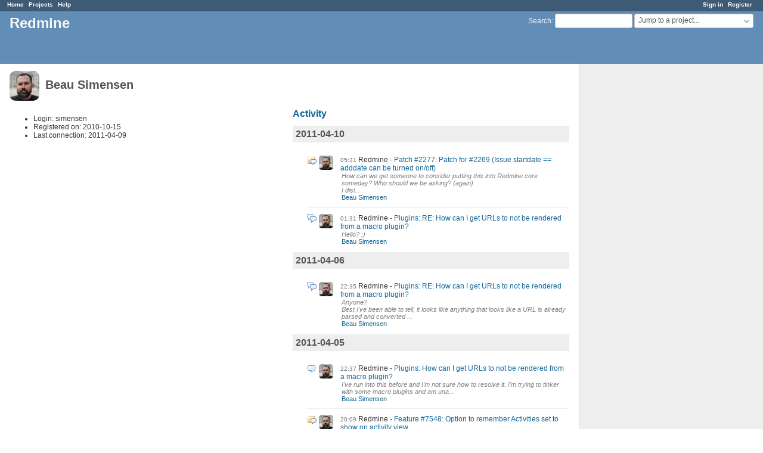

--- FILE ---
content_type: text/html; charset=utf-8
request_url: https://www.redmine.org/users/21940
body_size: 3494
content:
<!DOCTYPE html>
<html lang="en">
<head>
<meta charset="utf-8" />
<meta http-equiv="X-UA-Compatible" content="IE=edge"/>
<title>Beau Simensen - Redmine</title>
<meta name="viewport" content="width=device-width, initial-scale=1">
<meta name="description" content="Redmine" />
<meta name="keywords" content="issue,bug,tracker" />
<meta name="csrf-param" content="authenticity_token" />
<meta name="csrf-token" content="MqsJoH2CmSKzNI4uKP2R/zsIrtwwdhzx8+/rNPy5m8pV/z6dPq/fvzAwNtyEvWcRPIVqsxfeInnkqvsx3JyvMQ==" />
<link rel='shortcut icon' href='/favicon.ico?1679302129' />
<link rel="stylesheet" media="all" href="/stylesheets/jquery/jquery-ui-1.13.2.css?1679302129" />
<link rel="stylesheet" media="all" href="/stylesheets/tribute-5.1.3.css?1679302129" />
<link rel="stylesheet" media="all" href="/stylesheets/application.css?1679302129" />
<link rel="stylesheet" media="all" href="/stylesheets/responsive.css?1679302129" />

<script src="/javascripts/jquery-3.6.1-ui-1.13.2-ujs-5.2.8.1.js?1679302129"></script>
<script src="/javascripts/jquery-migrate-3.3.2.min.js?1679302129"></script>
<script src="/javascripts/tribute-5.1.3.min.js?1679302129"></script>
<script src="/javascripts/tablesort-5.2.1.min.js?1679302129"></script>
<script src="/javascripts/tablesort-5.2.1.number.min.js?1679302129"></script>
<script src="/javascripts/application.js?1679302129"></script>
<script src="/javascripts/responsive.js?1679302129"></script>
<script>
//<![CDATA[
$(window).on('load', function(){ warnLeavingUnsaved('The current page contains unsaved text that will be lost if you leave this page.'); });
//]]>
</script>

<script>
//<![CDATA[
rm = window.rm || {};rm.AutoComplete = rm.AutoComplete || {};rm.AutoComplete.dataSources = '{"issues":"/issues/auto_complete?q=","wiki_pages":"/wiki_pages/auto_complete?q="}';
//]]>
</script>

<!-- page specific tags -->
  <link rel="alternate" type="application/atom+xml" title="ATOM" href="https://www.redmine.org/projects/21940/activity.atom?user_id=21940" />
</head>
<body class="controller-users action-show avatars-on">

<div id="wrapper">

<div class="flyout-menu js-flyout-menu">

        <div class="flyout-menu__search">
            <form action="/search" accept-charset="UTF-8" name="form-f325b3fa" method="get"><input name="utf8" type="hidden" value="&#x2713;" />
            
            <label class="search-magnifier search-magnifier--flyout" for="flyout-search">&#9906;</label>
            <input type="text" name="q" id="flyout-search" class="small js-search-input" placeholder="Search" />
</form>        </div>



    <h3>General</h3>
    <span class="js-general-menu"></span>

    <span class="js-sidebar flyout-menu__sidebar"></span>

    <h3>Profile</h3>
    <span class="js-profile-menu"></span>

</div>

<div id="wrapper2">
<div id="wrapper3">
<div id="top-menu">
    <div id="account">
        <ul><li><a class="login" href="/login">Sign in</a></li><li><a class="register" href="/account/register">Register</a></li></ul>    </div>
    
    <ul><li><a class="home" href="/">Home</a></li><li><a class="projects" href="/projects">Projects</a></li><li><a class="help" href="https://www.redmine.org/guide">Help</a></li></ul></div>

<div id="header">

    <a href="#" class="mobile-toggle-button js-flyout-menu-toggle-button"></a>

    <div id="quick-search">
        <form action="/search" accept-charset="UTF-8" name="form-184b73fc" method="get"><input name="utf8" type="hidden" value="&#x2713;" />
        <input type="hidden" name="scope" />
        
        <label for='q'>
          <a accesskey="4" href="/search">Search</a>:
        </label>
        <input type="text" name="q" id="q" size="20" class="small" accesskey="f" data-auto-complete="true" />
</form>        <div id="project-jump" class="drdn"><span class="drdn-trigger">Jump to a project...</span><div class="drdn-content"><div class="quick-search"><input type="text" name="q" id="projects-quick-search" value="" class="autocomplete" data-automcomplete-url="/projects/autocomplete.js?jump=users" autocomplete="off" /></div><div class="drdn-items projects selection"></div><div class="drdn-items all-projects selection"><a href="/projects?jump=users">All Projects</a></div></div></div>
    </div>

    <h1>Redmine</h1>

</div>

<div id="main" class="">
    <div id="sidebar">
        		<br />
		<script type="text/javascript"><!--
		google_ad_client = "pub-0447284344517370";
		google_alternate_color = "FFFFFF";
		google_ad_width = 160;
		google_ad_height = 600;
		google_ad_format = "160x600_as";
		google_ad_type = "text_image";
		google_ad_channel = "";
		google_color_border = "EEEEEE";
		google_color_bg = "FFFFFF";
		google_color_link = "484848";
		google_color_text = "484848";
		google_color_url = "2A5685";
		//-->
		</script>
		<script type="text/javascript"
		  src="//pagead2.googlesyndication.com/pagead/show_ads.js">
		</script>
                <br />

        
    </div>

    <div id="content">
        
        <div class="contextual">

</div>

<h2><img alt="" title="Beau Simensen" class="gravatar" srcset="https://www.gravatar.com/avatar/23d971deeb3975a7d28246192fbbe7b7?rating=PG&amp;size=100&amp;default=identicon 2x" src="https://www.gravatar.com/avatar/23d971deeb3975a7d28246192fbbe7b7?rating=PG&amp;size=50&amp;default=identicon" /> Beau Simensen</h2>

<div class="splitcontent">
<div class="splitcontentleft">
<ul>
  <li>Login: simensen</li>
    <li>Registered on: 2010-10-15</li>
    <li>Last connection: 2011-04-09</li>
</ul>






</div>

<div class="splitcontentright">

<h3><a href="/activity?from=2011-04-10&amp;user_id=21940">Activity</a></h3>
<div id="activity">
<h3>2011-04-10</h3>
<dl>
  <dt class="issue-note icon icon-issue-note  ">
  <img alt="" title="Beau Simensen" class="gravatar" srcset="https://www.gravatar.com/avatar/23d971deeb3975a7d28246192fbbe7b7?rating=PG&amp;size=48&amp;default=identicon 2x" src="https://www.gravatar.com/avatar/23d971deeb3975a7d28246192fbbe7b7?rating=PG&amp;size=24&amp;default=identicon" />
  <span class="time">05:31</span>
  <span class="project">Redmine</span>
  <a href="/issues/2277#change-27770">Patch #2277: Patch for #2269 (Issue startdate == adddate can be turned on/off)</a>
  </dt>
  <dd class=""><span class="description">How can we get someone to consider putting this into Redmine core someday? Who should we be asking? (again)<br />I disl...</span>
  <span class="author"><a class="user active" href="/users/21940">Beau Simensen</a></span></dd>
  <dt class="reply icon icon-reply  ">
  <img alt="" title="Beau Simensen" class="gravatar" srcset="https://www.gravatar.com/avatar/23d971deeb3975a7d28246192fbbe7b7?rating=PG&amp;size=48&amp;default=identicon 2x" src="https://www.gravatar.com/avatar/23d971deeb3975a7d28246192fbbe7b7?rating=PG&amp;size=24&amp;default=identicon" />
  <span class="time">01:31</span>
  <span class="project">Redmine</span>
  <a href="/boards/3/topics/23109?r=23195#message-23195">Plugins: RE: How can I get URLs to not be rendered from a macro plugin?</a>
  </dt>
  <dd class=""><span class="description">Hello? :)</span>
  <span class="author"><a class="user active" href="/users/21940">Beau Simensen</a></span></dd>
</dl>
<h3>2011-04-06</h3>
<dl>
  <dt class="reply icon icon-reply  ">
  <img alt="" title="Beau Simensen" class="gravatar" srcset="https://www.gravatar.com/avatar/23d971deeb3975a7d28246192fbbe7b7?rating=PG&amp;size=48&amp;default=identicon 2x" src="https://www.gravatar.com/avatar/23d971deeb3975a7d28246192fbbe7b7?rating=PG&amp;size=24&amp;default=identicon" />
  <span class="time">22:35</span>
  <span class="project">Redmine</span>
  <a href="/boards/3/topics/23109?r=23124#message-23124">Plugins: RE: How can I get URLs to not be rendered from a macro plugin?</a>
  </dt>
  <dd class=""><span class="description">Anyone?<br />Best I&#39;ve been able to tell, it looks like anything that looks like a URL is already parsed and converted ...</span>
  <span class="author"><a class="user active" href="/users/21940">Beau Simensen</a></span></dd>
</dl>
<h3>2011-04-05</h3>
<dl>
  <dt class="message icon icon-message  ">
  <img alt="" title="Beau Simensen" class="gravatar" srcset="https://www.gravatar.com/avatar/23d971deeb3975a7d28246192fbbe7b7?rating=PG&amp;size=48&amp;default=identicon 2x" src="https://www.gravatar.com/avatar/23d971deeb3975a7d28246192fbbe7b7?rating=PG&amp;size=24&amp;default=identicon" />
  <span class="time">22:37</span>
  <span class="project">Redmine</span>
  <a href="/boards/3/topics/23109">Plugins: How can I get URLs to not be rendered from a macro plugin?</a>
  </dt>
  <dd class=""><span class="description">I&#39;ve run into this before and I&#39;m not sure how to resolve it. I&#39;m trying to tinker with some macro plugins and am una...</span>
  <span class="author"><a class="user active" href="/users/21940">Beau Simensen</a></span></dd>
  <dt class="issue-note icon icon-issue-note  ">
  <img alt="" title="Beau Simensen" class="gravatar" srcset="https://www.gravatar.com/avatar/23d971deeb3975a7d28246192fbbe7b7?rating=PG&amp;size=48&amp;default=identicon 2x" src="https://www.gravatar.com/avatar/23d971deeb3975a7d28246192fbbe7b7?rating=PG&amp;size=24&amp;default=identicon" />
  <span class="time">20:09</span>
  <span class="project">Redmine</span>
  <a href="/issues/7548#change-27606">Feature #7548: Option to remember Activities set to show on activity view</a>
  </dt>
  <dd class=""><span class="description">+1 on this.</span>
  <span class="author"><a class="user active" href="/users/21940">Beau Simensen</a></span></dd>
  <dt class="reply icon icon-reply  ">
  <img alt="" title="Beau Simensen" class="gravatar" srcset="https://www.gravatar.com/avatar/23d971deeb3975a7d28246192fbbe7b7?rating=PG&amp;size=48&amp;default=identicon 2x" src="https://www.gravatar.com/avatar/23d971deeb3975a7d28246192fbbe7b7?rating=PG&amp;size=24&amp;default=identicon" />
  <span class="time">19:23</span>
  <span class="project">Redmine</span>
  <a href="/boards/2/topics/3776?r=23104#message-23104">Help: RE: Configure default activities</a>
  </dt>
  <dd class=""><span class="description">Is this possible? I don&#39;t see that this person ever got an answer. I&#39;d like to include wiki updates and what-not here.</span>
  <span class="author"><a class="user active" href="/users/21940">Beau Simensen</a></span></dd>
</dl>
<h3>2011-03-12</h3>
<dl>
  <dt class="reply icon icon-reply  ">
  <img alt="" title="Beau Simensen" class="gravatar" srcset="https://www.gravatar.com/avatar/23d971deeb3975a7d28246192fbbe7b7?rating=PG&amp;size=48&amp;default=identicon 2x" src="https://www.gravatar.com/avatar/23d971deeb3975a7d28246192fbbe7b7?rating=PG&amp;size=24&amp;default=identicon" />
  <span class="time">03:07</span>
  <span class="project">Redmine</span>
  <a href="/boards/3/topics/20663?r=22437#message-22437">Plugins: RE: a plugin to custom-sort or reorder the roadmap</a>
  </dt>
  <dd class=""><span class="description">I&#39;d like to know about this as well!</span>
  <span class="author"><a class="user active" href="/users/21940">Beau Simensen</a></span></dd>
</dl>
<h3>2011-01-17</h3>
<dl>
  <dt class="reply icon icon-reply  ">
  <img alt="" title="Beau Simensen" class="gravatar" srcset="https://www.gravatar.com/avatar/23d971deeb3975a7d28246192fbbe7b7?rating=PG&amp;size=48&amp;default=identicon 2x" src="https://www.gravatar.com/avatar/23d971deeb3975a7d28246192fbbe7b7?rating=PG&amp;size=24&amp;default=identicon" />
  <span class="time">04:58</span>
  <span class="project">Redmine</span>
  <a href="/boards/1/topics/20733?r=20748#message-20748">Open discussion: RE: Recommend git --mirror instead of --bare to better support remote tracking branches?</a>
  </dt>
  <dd class=""><span class="description">Thanks. It never occurred to me that I&#39;d have wiki write access here. :) I made a first pass at some notes for settin...</span>
  <span class="author"><a class="user active" href="/users/21940">Beau Simensen</a></span></dd>
  <dt class="wiki-page icon icon-wiki-page  ">
  <img alt="" title="Beau Simensen" class="gravatar" srcset="https://www.gravatar.com/avatar/23d971deeb3975a7d28246192fbbe7b7?rating=PG&amp;size=48&amp;default=identicon 2x" src="https://www.gravatar.com/avatar/23d971deeb3975a7d28246192fbbe7b7?rating=PG&amp;size=24&amp;default=identicon" />
  <span class="time">04:57</span>
  <span class="project">Redmine</span>
  <a href="/projects/redmine/wiki/RedmineRepositories/33">Wiki edit: RedmineRepositories (#33)</a>
  </dt>
  <dd class=""><span class="description">Added git clone mirror instructions</span>
  <span class="author"><a class="user active" href="/users/21940">Beau Simensen</a></span></dd>
</dl>
<h3>2011-01-15</h3>
<dl>
  <dt class="message icon icon-message  ">
  <img alt="" title="Beau Simensen" class="gravatar" srcset="https://www.gravatar.com/avatar/23d971deeb3975a7d28246192fbbe7b7?rating=PG&amp;size=48&amp;default=identicon 2x" src="https://www.gravatar.com/avatar/23d971deeb3975a7d28246192fbbe7b7?rating=PG&amp;size=24&amp;default=identicon" />
  <span class="time">20:49</span>
  <span class="project">Redmine</span>
  <a href="/boards/4/topics/20734">Development: Ability to specify default git branch for repository browser</a>
  </dt>
  <dd class=""><span class="description">Right now it looks like the default branch for the Repository browser is always master. It would be great if we could...</span>
  <span class="author"><a class="user active" href="/users/21940">Beau Simensen</a></span></dd>
</dl>
</div>


<p class="other-formats">Also available in:  <span><a class="atom" rel="nofollow" href="/activity.atom?user_id=21940">Atom</a></span>
</p>

</div>
</div>

        
        <div style="clear:both;"></div>
    </div>
</div>
<div id="footer">
    Powered by <a href="https://www.redmine.org/">Redmine</a> &copy; 2006-2023 Jean-Philippe Lang
</div>
</div>

<div id="ajax-indicator" style="display:none;"><span>Loading...</span></div>
<div id="ajax-modal" style="display:none;"></div>

</div>
</div>

</body>
</html>


--- FILE ---
content_type: text/html; charset=utf-8
request_url: https://www.google.com/recaptcha/api2/aframe
body_size: 267
content:
<!DOCTYPE HTML><html><head><meta http-equiv="content-type" content="text/html; charset=UTF-8"></head><body><script nonce="gQfkY3swimvuXPgk5irIZQ">/** Anti-fraud and anti-abuse applications only. See google.com/recaptcha */ try{var clients={'sodar':'https://pagead2.googlesyndication.com/pagead/sodar?'};window.addEventListener("message",function(a){try{if(a.source===window.parent){var b=JSON.parse(a.data);var c=clients[b['id']];if(c){var d=document.createElement('img');d.src=c+b['params']+'&rc='+(localStorage.getItem("rc::a")?sessionStorage.getItem("rc::b"):"");window.document.body.appendChild(d);sessionStorage.setItem("rc::e",parseInt(sessionStorage.getItem("rc::e")||0)+1);localStorage.setItem("rc::h",'1769038742925');}}}catch(b){}});window.parent.postMessage("_grecaptcha_ready", "*");}catch(b){}</script></body></html>